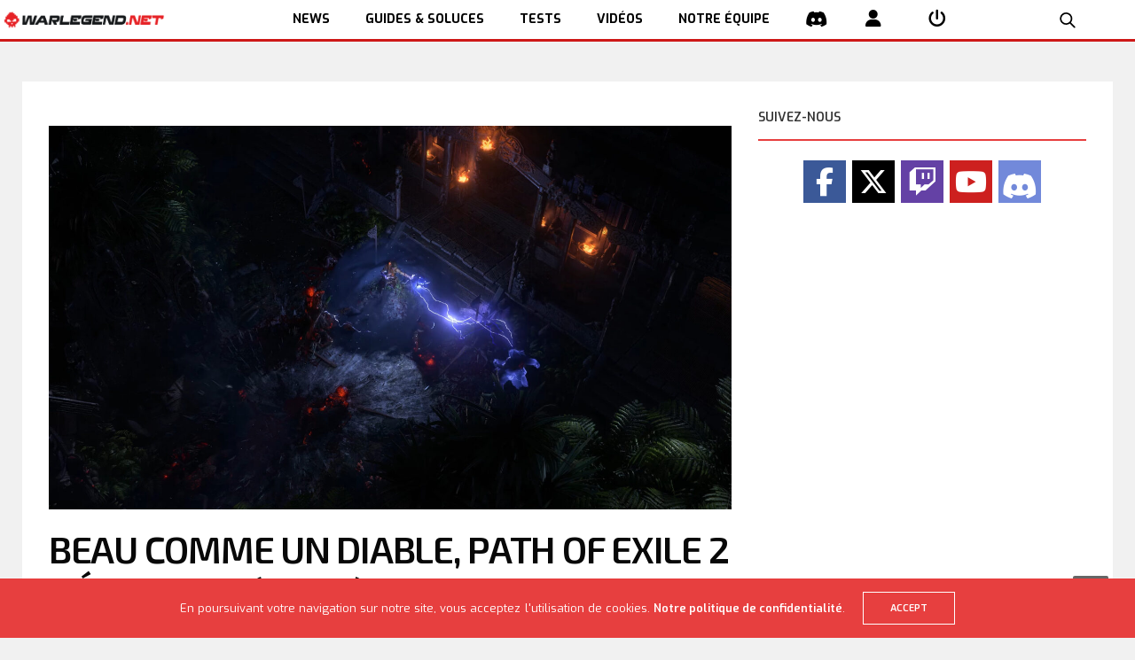

--- FILE ---
content_type: text/html; charset=utf-8
request_url: https://www.google.com/recaptcha/api2/aframe
body_size: 269
content:
<!DOCTYPE HTML><html><head><meta http-equiv="content-type" content="text/html; charset=UTF-8"></head><body><script nonce="LGPA33i4KTy92dK_0zS5hQ">/** Anti-fraud and anti-abuse applications only. See google.com/recaptcha */ try{var clients={'sodar':'https://pagead2.googlesyndication.com/pagead/sodar?'};window.addEventListener("message",function(a){try{if(a.source===window.parent){var b=JSON.parse(a.data);var c=clients[b['id']];if(c){var d=document.createElement('img');d.src=c+b['params']+'&rc='+(localStorage.getItem("rc::a")?sessionStorage.getItem("rc::b"):"");window.document.body.appendChild(d);sessionStorage.setItem("rc::e",parseInt(sessionStorage.getItem("rc::e")||0)+1);localStorage.setItem("rc::h",'1769442717505');}}}catch(b){}});window.parent.postMessage("_grecaptcha_ready", "*");}catch(b){}</script></body></html>

--- FILE ---
content_type: text/javascript
request_url: https://www.warlegend.net/wp-content/plugins/allkeyshop-affiliate/public/assets/js/plugin/aks-api.js?ver=6.9
body_size: 1634
content:
/**
 * Class gérant les appel à l'API de AKS pour les jeux
 */

class AksApi {
    static url = null;

    /**
     * Initialise l'api en lui settant son endpoint
     * @param {string} url 
     */
    static init(url) {
        this.url = url;
    }

    static _ajaxCall(url) {
        return new Promise((resolve, reject) => {
            let xhttp = new XMLHttpRequest();
            xhttp.open('GET', url, true);
            xhttp.onreadystatechange = function() {
                if (this.readyState == 4 && this.status == 200) {
                    resolve(this.responseText);
                }
            };
            xhttp.send(); 
        });
    }

    static async call(action, params) {
        if (this.url === null) {
            throw 'API is not initialized';
        }
        let arrayParams = [];
        params['action'] = action;
        for (let name in params) {
            if (params[name] !== null) {
                arrayParams.push(name + '=' + params[name]);
            }
        }
        let urlParams = arrayParams.join('&');
        let url =  this.url + '?' + urlParams;
        let result = await this._ajaxCall(url)
        result = JSON.parse(result);
        return result;
    }

    /**
     * Execute une recherche de jeu sur leur nom
     * @param {string} text Le nom du jeu à chercher
     * @param {string} locale La locale à utiliser pour la recherche
     * @param {string} apiKey l'ID partenaire qui fait la recherche
     * @param {Object} filterParameters Filtres à ajouté pour la recherche
     *                                  - platform : N'afficher que les jeux d'une certaine console, valeurs acceptées : pc / playstation / xbox / nintendo
     *                                  - region : N'afficher que les jeux de la région souhaité (steam, epic, origin, ubisoft)
     * @returns 
     */
    static async searchGame(text, locale, apiKey, filterParameters) {
        filterParameters = (typeof(filterParameters) == 'undefined') ? {} : filterParameters;
        apiKey = (typeof(apiKey) === 'undefined') ? null : apiKey;

        let params = {
            locale : locale,
            currency : 'eur',
            apiKey : apiKey,
            q : encodeURIComponent(text)
        };

        let returnData = await this.call('search', params);
        if (returnData === null) return [];

        // Filtre sur la console de jeu
        if (filterParameters.hasOwnProperty('platform')) {
            let allowedConsoleRegexp = [new RegExp(filterParameters.platform, 'gi')];
            returnData = returnData.filter((product) => {
                for(let i = 0, len = allowedConsoleRegexp.length; i < len; i++) {
                    if (allowedConsoleRegexp[i].test(product.platformFamily)) {
                        return true
                    }
                }
                return false;
            });
        }

        // Filtre sur la région
        if (filterParameters.hasOwnProperty('region')) {
            returnData = returnData.filter((product) => {
                // On va vérifier chaque offre pour voir s'il appartient à la bonne région
                for(let i in product.offers) {
                    if (filterParameters.region === product.offers[i].drm) return true;
                }  
                return false
            });
        }
        
        // FIX TEMPORAIRE pour remplacer les apostrophe
        returnData.forEach(gamesData => {
            gamesData.name = gamesData.name.replace("&#039;", "´");
        });
        return returnData;
    }

    /**
     * Execute une recherche de jeu sur leur id
     * @param {array|number} ids le ou les ids à rechercher
     * @param {string} locale La locale à utiliser pour la recherche
     * @param {string} apiKey l'ID partenaire qui fait la recherche
     * @returns 
     */
    static async searchGameByIds(ids, locale, currency, apiKey) {
        apiKey = (typeof(apiKey) === 'undefined') ? null : apiKey;
        locale = (typeof(locale) === 'undefined') ? GLOBAL.locale : locale;
        currency = (typeof(currency) === 'undefined') ? GLOBAL.currency : currency;

        if (!(ids instanceof Array)) {
            ids = [ids];
        }
        let params = {
            locale : locale,
            currency : 'eur',
            apiKey : apiKey,
            ids : encodeURIComponent(ids.join(','))
        };
        let returnData = await this.call('ids', params);
        if (returnData === null) return [];
        return returnData;
    }

    /**
     * Retourne les données avec les offres d'un ou plusieurs jeux
     * @param {int|Array} games le ou les jeux
     * @param {string} locale la locale
     * @param {string} currency la devise
     * @param {string} apiKey l'api key
     * @return {Array}
     */
    static async getGamesData(games, locale, currency, apiKey) {
        apiKey = (typeof(apiKey) === 'undefined') ? null : apiKey;
        locale = (typeof(locale) === 'undefined') ? GLOBAL.locale : locale;
        currency = (typeof(currency) === 'undefined') ? GLOBAL.currency : currency;

        // Permet de vérifier si on a mis qu'un jeu aulieu d'un tableau de jeu en paramètre
        // afin de ne retourner que les données du jeu en question
        let oneGame = false;
        if (!(games instanceof Array)) {
            oneGame = true;
            games = [games];
        }

        let returnData = await this.searchGameByIds(games, locale, currency, apiKey);

        if (oneGame) {
            if(returnData === null) return null;
            if(returnData.length === 0) return null;
            return returnData[0];
        }
        if (returnData === null) return [];
        return returnData;
    }
}

AksApi.init('https://affiliate.allkeyshop.com/product-api');